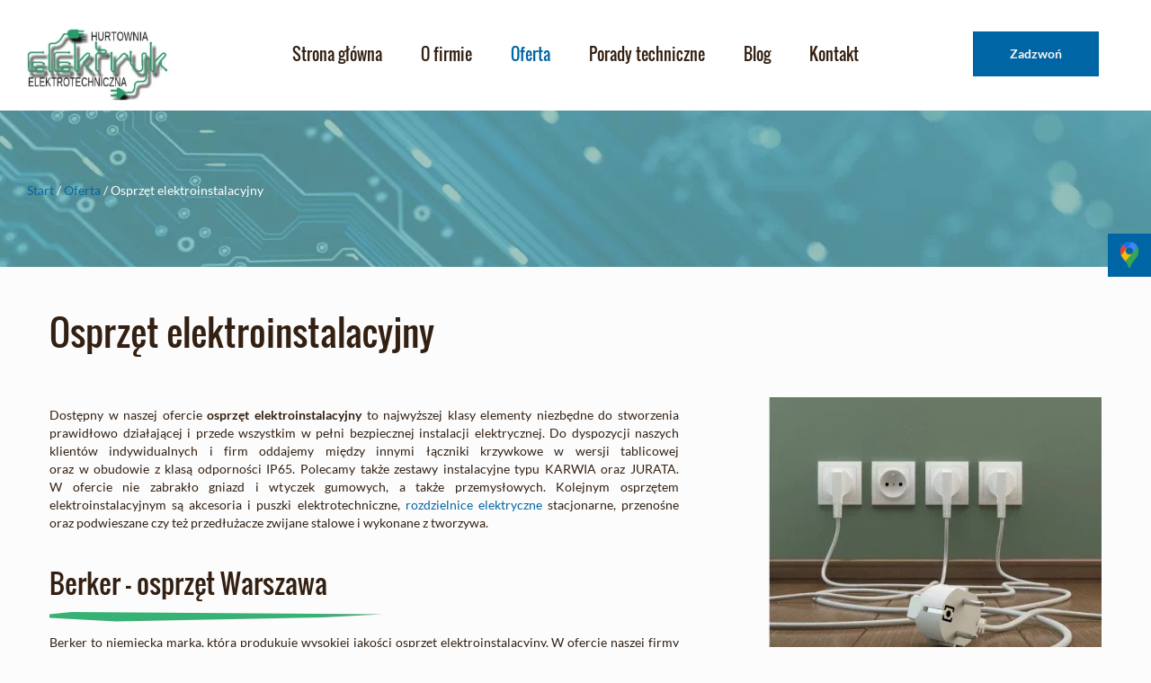

--- FILE ---
content_type: text/html; charset=utf-8
request_url: https://www.elektryk-hurt.pl/oferta/osprzet-elektroinstalacyjny
body_size: 9313
content:
<!DOCTYPE html>
<html lang="pl-PL" itemscope itemtype="https://schema.org/WebPage">
<head>
<meta http-equiv="X-UA-Compatible" content="IE=edge">
<meta name="viewport" content="width=device-width, initial-scale=1">
<meta name="SKYPE_TOOLBAR" content="SKYPE_TOOLBAR_PARSER_COMPATIBLE">
<meta charset="utf-8">
	<meta name="twitter:card" content="summary">
	<meta name="twitter:title" content="Hurtownia materiałów elektrycznych, Warszawa – Elektryk Hurt">
	<meta name="twitter:description" content="Elektryk Hurt oferuje materiały elektryczne, działa na rynku już od wielu lat. Ma swoją siedzibę w Warszawie, ale wysyła towary na terenie całego kraju.">
	<meta name="twitter:image" content="https://www.elektryk-hurt.pl/images/design/logo.webp">
	<meta property="og:title" content="Hurtownia materiałów elektrycznych, Warszawa – Elektryk Hurt">
	<meta property="og:type" content="website">
	<meta property="og:image" content="https://www.elektryk-hurt.pl/images/design/logo.webp">
	<meta property="og:url" content="https://www.elektryk-hurt.pl/">
	<meta property="og:description" content="Elektryk Hurt oferuje materiały elektryczne, działa na rynku już od wielu lat. Ma swoją siedzibę w Warszawie, ale wysyła towary na terenie całego kraju.">
	<meta property="og:sitename" content="Hurtownia Elektrotechniczna Elektryk Janusz Iwański">
	<meta name="description" content="Oferta hurtowej sprzedaży osprzętu elektroinstalacyjnego w tym gniazdek, wtyczek, łączników krzywkowych tablicowych i w obudowie IP65 oraz wielu innych!">
	<title>Osprzęt elektroinstalacyjny Berker i Hager Warszawa</title>
	<link href="/images/design/favicon.ico" rel="icon" type="image/vnd.microsoft.icon">
	<style>.block384 .banner > img,.block384 .banner > .image-edit img {max-width:1920px;width:1920px; left: 50%; margin: 0 0 0 -960px; position: relative; display:block; z-index:-1}</style>
	<style>.block543 .pathwayicon, .block543 .breadcrumbs span:not(:first-of-type) { position: relative; }.block543 .pathwayicon span { position: absolute; visibility: hidden; }</style>
	<style>.block543 .breadcrumbs .divider {}.block543 .breadcrumbs .active {}</style>
	<style>

/* BEGIN: Cookies Policy Notification Bar - J! system plugin (Powered by: Web357.com) */
.cpnb-outer { border-color: rgba(255, 255, 255, 1); }
.cpnb-outer.cpnb-div-position-top { border-bottom-width: 1px; }
.cpnb-outer.cpnb-div-position-bottom { border-top-width: 1px; }
.cpnb-outer.cpnb-div-position-top-left, .cpnb-outer.cpnb-div-position-top-right, .cpnb-outer.cpnb-div-position-bottom-left, .cpnb-outer.cpnb-div-position-bottom-right { border-width: 1px; }
.cpnb-message { color: #3d3d3d; }
.cpnb-message a { color: #141414 }
.cpnb-button, .cpnb-button-ok, .cpnb-m-enableAllButton { -webkit-border-radius: 4px; -moz-border-radius: 4px; border-radius: 4px; font-size: 14px; color: #ffffff; background-color: rgba(37, 106, 90, 1); }
.cpnb-button:hover, .cpnb-button:focus, .cpnb-button-ok:hover, .cpnb-button-ok:focus, .cpnb-m-enableAllButton:hover, .cpnb-m-enableAllButton:focus { color: #ffffff; background-color: rgba(37, 106, 90, 0.8); }
.cpnb-button-decline, .cpnb-button-delete, .cpnb-button-decline-modal, .cpnb-m-DeclineAllButton { color: #ffffff; background-color: rgba(119, 31, 31, 1); }
.cpnb-button-decline:hover, .cpnb-button-decline:focus, .cpnb-button-delete:hover, .cpnb-button-delete:focus, .cpnb-button-decline-modal:hover, .cpnb-button-decline-modal:focus, .cpnb-m-DeclineAllButton:hover, .cpnb-m-DeclineAllButton:focus { color: #ffffff; background-color: rgba(175, 38, 20, 1); }
.cpnb-button-cancel, .cpnb-button-reload, .cpnb-button-cancel-modal { color: #ffffff; background-color: rgba(90, 90, 90, 1); }
.cpnb-button-cancel:hover, .cpnb-button-cancel:focus, .cpnb-button-reload:hover, .cpnb-button-reload:focus, .cpnb-button-cancel-modal:hover, .cpnb-button-cancel-modal:focus { color: #ffffff; background-color: rgba(54, 54, 54, 1); }
.cpnb-button-settings, .cpnb-button-settings-modal { color: #3d3d3d; background-color: rgba(255, 255, 255, 0); }
.cpnb-button-settings:hover, .cpnb-button-settings:focus, .cpnb-button-settings-modal:hover, .cpnb-button-settings-modal:focus { color: #141414; background-color: rgba(255, 255, 255, 0); }
.cpnb-button-more-default, .cpnb-button-more-modal { color: #ffffff; background-color: rgba(90, 90, 90, 1); }
.cpnb-button-more-default:hover, .cpnb-button-more-modal:hover, .cpnb-button-more-default:focus, .cpnb-button-more-modal:focus { color: #ffffff; background-color: rgba(54, 54, 54, 1); }
.cpnb-m-SaveChangesButton { color: #3d3d3d; background-color: rgba(194, 194, 194, 1); }
.cpnb-m-SaveChangesButton:hover, .cpnb-m-SaveChangesButton:focus { color: #141414; background-color: rgba(163, 163, 163, 1); }
@media only screen and (max-width: 600px) {
.cpnb-left-menu-toggle::after, .cpnb-left-menu-toggle-button {
content: "Categories";
}
}
/* custom css */
.cpnb-buttons .cpnb-moreinfo-btn {color: #fff;}

.cpnb-left-menu-toggle::after {content: "Menu";}
.cpnb-left-menu-toggle-button {content: "Menu";}
.cpnb-left-menu-toggle-button {margin-left: -15px;}

.cpnb-decline-btn-m {display: none !important;}
.cpnb-buttons {float: none;}
.cpnb-message {padding: 4px 8px 10px;}

.cpnb-button-settings {font-size: 13px;}
.cpnb-button-settings:hover {text-decoration: underline;}

.cpnb-m-bottom-buttons {display: flex; align-items: center; justify-content: center;}
.cpnb-m-enableAllButton {order: 2;}
.cpnb-m-SaveChangesButton {order: 1;}
/* END: Cookies Policy Notification Bar - J! system plugin (Powered by: Web357.com) */
</style>
	
	
	
	
	
	
	
	
	
	
	<link rel="preload stylesheet" as="style" href="/cache/1abad61e32241f9c2d3203794ab55e1d.css" fetchpriority="high">
	<link rel="preload stylesheet" as="style" media="screen and (min-width: 768px)" href="/cache/desktop.css" fetchpriority="low">


<!-- BEGIN: Niezbędne -->
<!-- Google tag (gtag.js) -->


<!-- END: Niezbędne -->

<!-- BEGIN: Google Analytics -->
<!-- The cookies have been disabled. -->
<!-- END: Google Analytics -->

<!-- BEGIN: Czater -->
<!-- The cookies have been disabled. -->
<!-- END: Czater -->


</head>
      <body class="body-xl page light  lang-pl" data-itemid="658">

        <div id="wrapper">
            <div id="container">
                <header>
                                                <div class="center" data-center="1">
                    </div>
			        <div class="block171 header">

			
            <div class="col-xs-12">

								                <div class="inner row">
																										<div class="section171" data-position="sekcja-header-c" data-sid="171" data-parent="1"><div class="clearfix"></div></div>
			        <div class="block177 ">

			
            <div class="col-xs-12">

								                <div class="inner row">
																										<div class="section177" data-position="sekcja-header-c-bottom" data-sid="177" data-parent="1">
<div class="clearfix"></div>
			        <div class="block172  align-center">

			
            <div class="col-lg-2 hidden-xs hidden-sm hidden-md">

								                <div class="inner text-center">
																										
<a href="https://www.elektryk-hurt.pl/" class="logo">
    <img src="/images/design/logo.webp" alt="Hurtowania Elektrotechniczna elektryk logo">
</a>																		                    </div>
																				                    <div class="clearfix"></div>
                </div>
			                        </div>
			
			        <div class="block174  align-center align-center-xs align-center-sm align-center-md align-center-lg align-center-xl">

			
            <div class="col-xs-12 col-lg-8">

								                <div class="inner text-center text-center-xl text-center-lg text-center-md text-center-sm text-center-xs">
																										          <nav class="navbar navbar-default navbar-custom">
              <div class="navbar-header">
                  <div class="visible-md visible-sm visible-xs">
<a href="https://www.elektryk-hurt.pl/" class="logo">
    <img src="/images/design/logo.webp" alt="Hurtowania Elektrotechniczna elektryk logo">
</a>
</div>                <button type="button" class="navbar-toggle collapsed" data-toggle="collapse" data-target="#navbar-collapse-174" aria-expanded="false"><span class="sr-only">Toggle navigation</span> <span class="icon-bar"></span> <span class="icon-bar"></span> <span class="icon-bar"></span></button>
              </div>
              <div class="collapse navbar-collapse" id="navbar-collapse-174">
                <ul class="nav navbar-nav menu">
<li class="item-101">
<a href="/">Strona główna</a>
</li>
<li class="item-565">
<a href="/o-firmie">O firmie</a>
</li>
<li class="item-631 active dropdown parent">
<a href="/oferta">Oferta</a>
            <a class="dropdown-toggle" href="#" data-toggle="dropdown" role="button" aria-haspopup="true" aria-expanded="false"> <span class="caret"></span></a><ul class="dropdown-menu">
<li class="item-649">
<a href="/oferta/rozdzielnice-elektryczne">Rozdzielnice elektryczne</a>
</li>
<li class="item-650">
<a href="/oferta/kable-i-przewody">Kable i przewody</a>
</li>
<li class="item-658 current active">
<a href="/oferta/osprzet-elektroinstalacyjny">Osprzęt elektroinstalacyjny</a>
</li>
<li class="item-659">
<a href="/oferta/zarowki-i-oswietlenie-led">Żarówki i oświetlenie LED</a>
</li>
<li class="item-1150">
<a href="/oferta/panele-led">Panele LED</a>
</li>
<li class="item-1151">
<a href="/oferta/liczniki-energii-elektrycznej">Liczniki energii elektrycznej</a>
</li>
<li class="item-1152">
<a href="/oferta/systemy-odgromowe">Systemy odgromowe</a>
</li>
</ul>
</li>
<li class="item-1153">
<a href="/porady-techniczne">Porady techniczne</a>
</li>
<li class="item-1155">
<a href="/blog">Blog</a>
</li>
<li class="item-657">
<a href="/kontakt">Kontakt</a>
</li>
</ul>
</div>
</nav>
																		                    </div>
																				                    <div class="clearfix"></div>
                </div>
			                        </div>
			
			        <div class="block178  align-center">

			
            <div class="col-xs-12 col-lg-2">

								                <div class="inner text-center-xl text-center-lg text-center-md text-center-sm text-center-xs">
																										
	<div class="row"><div class="col-md-12"><p><a class="btn" href="tel:+48228462699">Zadzwoń</a></p></div></div>
																		                    </div>
																				                    <div class="clearfix"></div>
                </div>
			                        </div>
			<div class="clearfix"></div>
</div>																		                    </div>
																				                    <div class="clearfix"></div>
                </div>
			                        </div>
			<div class="clearfix"></div>
<div class="center"><div class="clearfix"></div></div>																		                    </div>
																				                    <div class="clearfix"></div>
                </div>
			                        </div>
			<div class="clearfix"></div>
<div class="center"></div>
			        <div class="block384 ">

			
            <div class="col-xs-12">

								                <div class="inner row">
																										
<div class="banner">
<div class="inner">
<div class="center">
<div class="col-xs-12 title">
</div>
</div>
			        <div class="block543 ">

			
            <div class="col-xs-12">

								                <div class="inner">
																										
<div class="breadcrumbs " itemscope itemtype="https://schema.org/BreadcrumbList">
    
    <span itemprop="itemListElement" itemscope itemtype="https://schema.org/ListItem"><a itemprop="item" href="/" class="pathwayicon">Start<span itemprop="name">Start</span></a><meta itemprop="position" content="1"></span><span class="divider"> / </span><span itemprop="itemListElement" itemscope itemtype="https://schema.org/ListItem"><a itemprop="item" href="/oferta" class="pathway"><span itemprop="name">Oferta</span></a><meta itemprop="position" content="2"></span><span class="divider"> / </span><span class="breadcrumbs_last" itemprop="name">Osprzęt elektroinstalacyjny</span>
</div>
																		                    </div>
																				                    <div class="clearfix"></div>
                </div>
			                        </div>
			<div class="clearfix"></div>
<div class="center"></div>
<div class="clearfix"></div>
</div>
<img src="https://www.elektryk-hurt.pl/images/design/baner.webp" alt="Układ scalony">
</div>


																		                    </div>
																				                    <div class="clearfix"></div>
                </div>
			                        </div>
			<div class="clearfix"></div>
<div class="center">
                    <div class="clearfix"></div>
                </div>
                                </header>
                <div id="main"> 
                    <div class="center">                    <div id="system-message-container">
	</div>


                                          <div id="content" class="col-xs-12">
                                                  <article class="item-page" data-content="1">
	
		
						
	
	
		
				
				<div class="row"><div class="col-md-12"><h1>Osprzęt elektroinstalacyjny</h1></div></div>
<div class="row"><div class="col-md-12"><hr class="hr-extrakmomulmf"></div></div>
<div class="row"><div class="col-md-12">
<p><img class="pull-right img-toRight" src="/images/design/photo-offer-page-osprzet-elektroinstalacyjny-c-5.webp" alt="Gniazdka i&nbsp;kabel" width="370" height="305"></p>
<p style="text-align: justify;">Dostępny w&nbsp;naszej ofercie <strong>osprzęt elektroinstalacyjny</strong> to&nbsp;najwyższej klasy elementy niezbędne do&nbsp;stworzenia prawidłowo działającej i&nbsp;przede wszystkim w&nbsp;pełni bezpiecznej instalacji elektrycznej. Do&nbsp;dyspozycji naszych klientów indywidualnych i&nbsp;firm oddajemy między innymi łączniki krzywkowe w&nbsp;wersji tablicowej oraz&nbsp;w&nbsp;obudowie z&nbsp;klasą odporności IP65. Polecamy także zestawy instalacyjne typu KARWIA oraz&nbsp;JURATA. W&nbsp;ofercie nie&nbsp;zabrakło gniazd i&nbsp;wtyczek gumowych, a&nbsp;także przemysłowych. Kolejnym osprzętem elektroinstalacyjnym są akcesoria i&nbsp;puszki elektrotechniczne, <a href="/oferta/rozdzielnice-elektryczne">rozdzielnice elektryczne</a> stacjonarne, przenośne oraz&nbsp;podwieszane czy&nbsp;też przedłużacze zwijane stalowe i&nbsp;wykonane z&nbsp;tworzywa.</p>
<p style="text-align: justify;">&nbsp;</p>
<h2>Berker – osprzęt Warszawa</h2>
<p><img src="/images/design/separator.webp" alt="Separator" width="370" height="4"></p>
<p style="text-align: justify;">Berker to&nbsp;niemiecka marka, która produkuje wysokiej jakości osprzęt elektroinstalacyjny. W&nbsp;ofercie naszej firmy znajdziesz wybór produktów <strong>Berker – osprzęt</strong> do&nbsp;zastosowań mieszkaniowych, komercyjnych i&nbsp;przemysłowych. Są to&nbsp;między innymi:</p>
<ul>
<li style="text-align: justify;">przełączniki ścienne – w&nbsp;naszym asortymencie znajdziesz różne rodzaje przełączników ściennych tej firmy, w&nbsp;tym</li>
<li style="text-align: justify;">przełączniki pojedyncze, podwójne i&nbsp;potrójne, a&nbsp;także przełączniki z&nbsp;funkcją światła dziennego i&nbsp;ściemniacze;</li>
<li style="text-align: justify;">gniazdka elektryczne – różne rodzaje gniazdek elektrycznych, w&nbsp;tym gniazdka standardowe oraz&nbsp;gniazdka z&nbsp;uziemieniem;</li>
<li style="text-align: justify;">systemy sterowania – w&nbsp;tym systemy inteligentnego domu, które umożliwiają zdalne zarządzanie oświetleniem, urządzeniami domowymi i&nbsp;innymi urządzeniami elektrycznymi.</li>
</ul>
<p>Chętnie doradzimy Ci&nbsp;przy wyborze odpowiednich produktów – skontaktuj&nbsp;się z&nbsp;nami telefonicznie lub&nbsp;odwiedź naszą hurtownię w&nbsp;Warszawie.</p>
<p>&nbsp;</p>
</div></div>
<div class="row"><div class="col-md-12"><hr class="hr-extrakmomulmf"></div></div>
<div class="row"><div class="col-md-12">
<h2>
<img class="pull-left img-toLeft" src="/images/design/photo-offer-page-osprzet-elektroinstalacyjny-c-6.webp" alt="Skrzynka z&nbsp;rozdzielnicami" width="370" height="305">Osprzęt Hager – Warszawa</h2>
<p><img src="/images/design/separator.webp" alt="Separator" width="370" height="4"></p>
<p style="text-align: justify;">Hager Group to&nbsp;niemiecka firma zajmująca&nbsp;się produkcją elementów instalacji elektrycznych, systemów zarządzania budynkami i&nbsp;systemów inteligentnego domu. Firma ta&nbsp;działa w&nbsp;ponad 50 krajach na&nbsp;całym świecie i&nbsp;jest jednym z&nbsp;czołowych dostawców rozwiązań instalacyjnych. W&nbsp;naszej ofercie znajdziesz <strong>osprzęt Hager</strong> – szeroki wybór produktów, w&nbsp;tym rozdzielnice elektryczne, przełączniki i&nbsp;gniazdka elektryczne oraz&nbsp;systemy zabezpieczeń przeciwpożarowych i&nbsp;przeciwporażeniowych. Oferujemy także systemy inteligentnego domu Hager, czyli&nbsp;systemy umożliwiające sterowanie oświetleniem i&nbsp;urządzeniami domowymi za&nbsp;pomocą smartfona lub&nbsp;tabletu.</p>
<p>Zachęcamy do&nbsp;kontaktu z&nbsp;naszą firmą – chętnie udzielimy Ci&nbsp;dodatkowych informacji.</p>
<p>&nbsp;</p>
</div></div>
<div class="row"><div class="col-md-12"><hr class="hr-extrakmomulmf"></div></div> 
	
						</article>
                          <div class="clearfix"></div>
                                              </div>
                      </div>                </div>
                <footer>
                    <div class="center" data-center="1">                    </div>
			        <div class="block104  align-center fixed">

			
            <div class="wrapper">

								                <div class="inner text-center">
																										
	<div class="gotoup  row"><div class="col-md-12 glyphicon glyphicon-chevron-up fixed-up"></div></div>
																		                    </div>
																				                    <div class="clearfix"></div>
                </div>
			                        </div>
			<div class="clearfix"></div>
<div class="center"></div>
			        <div class="block510 ">

			
            <div class="col-xs-12">

								                <div class="inner row text-center-xs">
																								                    <div class="center" data-center="1">
												<div class="section510" data-position="sekcja-footer-d_63230133653b4" data-sid="510" data-parent="1">
<div class="clearfix"></div>
			        <div class="block506 ">

			
            <div class="col-xs-12 col-md-3">

								                <div class="inner">
																										
	<div class="row"><div class="col-md-12">
<p class="text-stylekmnex8kc">Odwiedź nas</p>
<p>Elektryk Janusz Iwański <br>Al.Krakowska 45, <br>02-183 Warszawa</p>
<p>Pn - Pt: 7:30 - 16:00</p>
<p><joomla-hidden-mail is-link="1" is-email="1" first="aW5mbw==" last="ZWxla3RyeWstaHVydC5wbA==" text="aW5mb0BlbGVrdHJ5ay1odXJ0LnBs" base="">Ten adres pocztowy jest chroniony przed spamowaniem. Aby go zobaczyć, konieczne jest włączenie w przeglądarce obsługi JavaScript.</joomla-hidden-mail><br><a href="tel:+48228462699">+48 22 846-26-99</a></p>
</div></div>
																		                    </div>
																				                    <div class="clearfix"></div>
                </div>
			                        </div>
			
			        <div class="block507 ">

			
            <div class="col-xs-12 col-md-9">

								                <div class="inner row">
																										<div class="section507" data-position="sekcja-footer-d-wew_63230133653b4" data-sid="507" data-parent="1"><div class="clearfix"></div></div>
			        <div class="block508  align-center-xs align-left-sm align-left-md align-left-lg align-left-xl">

			
            <div class="col-xs-12">

				<p>Menu</p>				                <div class="inner text-left text-left-xl text-left-lg text-left-md text-left-sm text-center-xs">
																										<div class="navbar-custom">
<ul class="nav nav-pills menu">
<li class="item-101">
<a href="/">Strona główna</a>
</li>
<li class="item-565">
<a href="/o-firmie">O firmie</a>
</li>
<li class="item-631 parent">
<a href="/oferta">Oferta</a>
</li>
<li class="item-1153">
<a href="/porady-techniczne">Porady techniczne</a>
</li>
<li class="item-1155">
<a href="/blog">Blog</a>
</li>
<li class="item-657">
<a href="/kontakt">Kontakt</a>
</li>
</ul>
</div>
																		                    </div>
																				                    <div class="clearfix"></div>
                </div>
			                        </div>
			<div class="clearfix"></div>
<div class="center">
			        <div class="block509 ">

			
            <div class="col-xs-12">

								                <div class="inner">
																										
	<div class="row"><div class="col-md-12">
<p><a href="/polityka-prywatnosci" target="_blank" rel="noindex noopener noreferrer">Polityka prywatności</a><br><a href="/polityka-cookies" target="_blank" rel="noindex noopener noreferrer">Polityka Cookies</a></p>
<p><img src="/images/design/separator.webp" alt="Separator" width="370" height="4"></p>
<p>Wszelkie prawa zastrzeżone © 2025 <a href="https://wenet.pl/" target="_blank" rel="nofollow noopener noreferrer">WeNet</a></p>
</div></div>
																		                    </div>
																				                    <div class="clearfix"></div>
                </div>
			                        </div>
			<div class="clearfix"></div>
</div>																		                    </div>
																				                    <div class="clearfix"></div>
                </div>
			                        </div>
			<div class="clearfix"></div>
</div>						<div class="clearfix"></div>
</div>												                    </div>
																				                    <div class="clearfix"></div>
                </div>
			                        </div>
			<div class="clearfix"></div>
<div class="center"></div>
			        <div class="block427 ">

			
            <div class="col-xs-12">

								                <div class="inner">
																										
<div id="socialicons427" class="social-icons-container">
	<ul class="social-icons">
		<li><a class="csocial-link" href="https://www.google.com/maps/place/Hurtownia+elektrotechniczna+ELEKTRYK+Janusz+Iwa%C5%84ski/@52.1680711,20.9343826,15z/data=!4m5!3m4!1s0x0:0x44f919e0409d8067!8m2!3d52.1681207!4d20.9343915" target="_blank"><img src="https://www.elektryk-hurt.pl/images/design/gmap-icon.webp#joomlaImage://local-images/design/gmap-icon.webp?width=38&height=38" alt="google maps"></a></li>	</ul>
</div>
																		                    </div>
																				                    <div class="clearfix"></div>
                </div>
			                        </div>
			<div class="clearfix"></div>
<div class="center">
                    <div class="clearfix"></div>
</div>                </footer>
            </div>
        </div>
      
<span itemscope itemtype="https://schema.org/LocalBusiness">
<span itemprop="address" itemscope itemtype="https://schema.org/PostalAddress">
<meta itemprop="streetAddress" content="Al. Krakowska 42">
<meta itemprop="addressLocality" content="Warszawa">
<meta itemprop="postalCode" content="02-183">
</span>
<span itemprop="geo" itemscope itemtype="https://schema.org/GeoCoordinates">
<meta itemprop="latitude" content="52.1680711">
<meta itemprop="longitude" content="20.9343826">
</span>
<meta itemprop="telephone" content="+48228462699">
<meta itemprop="telephone" content="+48600293493">
<meta itemprop="telephone" content="+48227157092">
<meta itemprop="openingHours" content="Mo-Fr 07:30-16:00">
<meta itemprop="name" content="Hurtownia Elektrotechniczna Elektryk Janusz Iwański">
<meta itemprop="image" content="https://www.elektryk-hurt.pl/images/design/logo.webp#joomlaImage://local-images/design/logo.webp?width=279&height=141">
<span itemprop="location" itemscope itemtype="https://schema.org/Place">
<meta itemprop="logo" content="https://www.elektryk-hurt.pl/images/design/logo.webp">
<link itemprop="url" href="https://www.elektryk-hurt.pl/">
<link itemprop="hasMap" href="https://maps.app.goo.gl/c4YAKJ4hFYMWvF4D6">
</span>
</span>
  <script src="/media/vendor/jquery/js/jquery.min.js?3.7.1"></script><script src="/media/legacy/js/jquery-noconflict.min.js?647005fc12b79b3ca2bb30c059899d5994e3e34d"></script><script src="https://www.elektryk-hurt.pl/cache/1abad61e32241f9c2d3203794ab55e1d.js"></script><script type="application/json" class="joomla-script-options new">{"joomla.jtext":{"RLTA_BUTTON_SCROLL_LEFT":"Scroll buttons to the left","RLTA_BUTTON_SCROLL_RIGHT":"Scroll buttons to the right"},"system.paths":{"root":"","rootFull":"https:\/\/www.elektryk-hurt.pl\/","base":"","baseFull":"https:\/\/www.elektryk-hurt.pl\/"},"csrf.token":"ce9cd621aca3d1cd8e15d14a8c9992dc"}</script><script src="/media/system/js/core.min.js?37ffe4186289eba9c5df81bea44080aff77b9684"></script><script src="/media/vendor/webcomponentsjs/js/webcomponents-bundle.min.js?2.8.0" nomodule defer></script><script src="/media/system/js/joomla-hidden-mail-es5.min.js?b2c8377606bb898b64d21e2d06c6bb925371b9c3" nomodule defer></script><script src="/media/system/js/joomla-hidden-mail.min.js?065992337609bf436e2fedbcbdc3de1406158b97" type="module"></script><script>

// BEGIN: Cookies Policy Notification Bar - J! system plugin (Powered by: Web357.com)
var cpnb_config = {"w357_joomla_caching":"0","w357_position":"bottom","w357_show_close_x_icon":"0","w357_hide_after_time":"display_always","w357_duration":"10","w357_animate_duration":"1000","w357_limit":"0","w357_message":"W naszym serwisie używamy plików cookies (tzw. ciasteczek), które zapisują się w przeglądarce internetowej Twojego urządzenia.<br\/>Dzięki nim zapewniamy prawidłowe działanie strony internetowej, a także możemy lepiej dostosować ją do preferencji użytkowników. Pliki cookies umożliwiają nam analizę zachowania użytkowników na stronie, a także pozwalają na odpowiednie dopasowanie treści reklamowych, również przy współpracy z wybranymi partnerami. Możesz zarządzać plikami cookies, przechodząc do Ustawień. Informujemy, że zgodę można wycofać w dowolnym momencie. Więcej informacji znajdziesz w naszej Polityce Cookies.","w357_display_ok_btn":"1","w357_buttonText":"Akceptuj wszystkie","w357_display_decline_btn":"0","w357_buttonDeclineText":"Odrzuć","w357_display_cancel_btn":"0","w357_buttonCancelText":"Anuluj","w357_display_settings_btn":"1","w357_buttonSettingsText":"Ustawienia","w357_buttonMoreText":"Polityka Cookies","w357_buttonMoreLink":"\/polityka-cookies","w357_display_more_info_btn":"1","w357_fontColor":"#3d3d3d","w357_linkColor":"#141414","w357_fontSize":"14px","w357_backgroundColor":"rgba(255, 255, 255, 1)","w357_borderWidth":"1","w357_body_cover":"1","w357_overlay_state":"1","w357_overlay_color":"rgba(0, 0, 0, 0.5)","w357_height":"auto","w357_cookie_name":"cookiesDirective","w357_link_target":"_blank","w357_popup_width":"800","w357_popup_height":"600","w357_customText":"<h1>Cookies Policy<\/h1><hr \/><h3>General Use<\/h3><p>We use cookies, tracking pixels and related technologies on our website. Cookies are small data files that are served by our platform and stored on your device. Our site uses cookies dropped by us or third parties for a variety of purposes including to operate and personalize the website. Also, cookies may also be used to track how you use the site to target ads to you on other websites.<\/p><h3>Third Parties<\/h3><p>Our website employs the use the various third-party services. Through the use of our website, these services may place anonymous cookies on the Visitor's browser and may send their own cookies to the Visitor's cookie file. Some of these services include but are not limited to: Google, Facebook, Twitter, Adroll, MailChimp, Sucuri, Intercom and other social networks, advertising agencies, security firewalls, analytics companies and service providers. These services may also collect and use anonymous identifiers such as IP Address, HTTP Referrer, Unique Device Identifier and other non-personally identifiable information and server logs.<\/p><hr \/>","w357_more_info_btn_type":"menu_item","w357_blockCookies":"1","w357_autoAcceptAfterScrolling":"0","w357_numOfScrolledPixelsBeforeAutoAccept":"300","w357_reloadPageAfterAccept":"1","w357_enableConfirmationAlerts":"0","w357_enableConfirmationAlertsForAcceptBtn":0,"w357_enableConfirmationAlertsForDeclineBtn":0,"w357_enableConfirmationAlertsForDeleteBtn":0,"w357_confirm_allow_msg":"Wykonanie tej czynności spowoduje włączenie wszystkich plików cookies ustawionych przez tę witrynę. Czy na pewno chcesz włączyć wszystkie pliki cookies na tej stronie?","w357_confirm_delete_msg":"Wykonanie tej czynności spowoduje usunięcie wszystkich plików cookies ustawionych przez tę witrynę. Czy na pewno chcesz wyłączyć i usunąć wszystkie pliki cookies ze swojej przeglądarki?","w357_show_in_iframes":"1","w357_shortcode_is_enabled_on_this_page":0,"w357_base_url":"https:\/\/www.elektryk-hurt.pl\/","w357_current_url":"https:\/\/www.elektryk-hurt.pl\/oferta\/osprzet-elektroinstalacyjny","w357_always_display":"0","w357_show_notification_bar":true,"w357_expiration_cookieSettings":"365","w357_expiration_cookieAccept":"365","w357_expiration_cookieDecline":"180","w357_expiration_cookieCancel":"1","w357_accept_button_class_notification_bar":"cpnb-accept-btn","w357_decline_button_class_notification_bar":"cpnb-decline-btn","w357_cancel_button_class_notification_bar":"cpnb-cancel-btn","w357_settings_button_class_notification_bar":"cpnb-settings-btn","w357_moreinfo_button_class_notification_bar":"cpnb-moreinfo-btn","w357_accept_button_class_notification_bar_modal_window":"cpnb-accept-btn-m","w357_decline_button_class_notification_bar_modal_window":"cpnb-decline-btn-m","w357_save_button_class_notification_bar_modal_window":"cpnb-save-btn-m","w357_buttons_ordering":"["settings","moreinfo","decline","cancel","ok"]"};
// END: Cookies Policy Notification Bar - J! system plugin (Powered by: Web357.com)
</script><script>

// BEGIN: Cookies Policy Notification Bar - J! system plugin (Powered by: Web357.com)
var cpnb_cookiesCategories = {"cookie_categories_group0":{"cookie_category_id":"required-cookies","cookie_category_name":"Niezbędne pliki cookies","cookie_category_description":"Techniczne i funkcjonalne pliki cookie umożliwiają prawidłowe działanie naszej strony internetowej. Wykorzystujemy je w celu zapewnienia bezpieczeństwa i odpowiedniego wyświetlania strony. Dzięki nim możemy ulepszyć usługi oferowane za jej pośrednictwem, na przykład dostosowując je do wyborów użytkownika. Pliki z tej kategorii umożliwiają także rozpoznanie preferencji użytkownika po powrocie na naszą stronę.","cookie_category_checked_by_default":"2","cookie_category_status":"1"},"cookie_categories_group1":{"cookie_category_id":"analytical-cookies","cookie_category_name":"Analityczne pliki cookies","cookie_category_description":"Analityczne pliki cookie zbierają informacje na temat liczby wizyt użytkowników i ich aktywności na naszej stronie internetowej. Dzięki nim możemy mierzyć i poprawiać wydajność naszej strony. Pozwalają nam zobaczyć, w jaki sposób odwiedzający poruszają się po niej i jakimi informacjami są zainteresowani. Dzięki temu możemy lepiej dopasować stronę internetową do potrzeb użytkowników oraz rozwijać naszą ofertę. Wszystkie dane są zbierane i agregowane anonimowo.","cookie_category_checked_by_default":"0","cookie_category_status":"1"},"cookie_categories_group2":{"cookie_category_id":"targeted-advertising-cookies","cookie_category_name":"Marketingowe pliki cookies","cookie_category_description":"Marketingowe pliki cookie są wykorzystywane do dostarczania reklam dopasowanych do preferencji użytkownika. Mogą być ustawiane przez nas lub naszych partnerów reklamowych za pośrednictwem naszej strony. Umożliwiają rozpoznanie zainteresowań użytkownika oraz wyświetlanie odpowiednich reklam zarówno na naszej stronie, jak i na innych stronach internetowych i platformach społecznościowych. Pliki z tej kategorii pozwalają także na mierzenie skuteczności kampanii marketingowych. ","cookie_category_checked_by_default":"0","cookie_category_status":"1"}};
// END: Cookies Policy Notification Bar - J! system plugin (Powered by: Web357.com)
</script><script>

// BEGIN: Cookies Policy Notification Bar - J! system plugin (Powered by: Web357.com)
var cpnb_manager = {"w357_m_modalState":"1","w357_m_floatButtonState":"1","w357_m_floatButtonPosition":"bottom_left","w357_m_HashLink":"cookies","w357_m_modal_menuItemSelectedBgColor":"rgba(200, 200, 200, 1)","w357_m_saveChangesButtonColorAfterChange":"rgba(37, 106, 90, 1)","w357_m_floatButtonIconSrc":"https:\/\/www.elektryk-hurt.pl\/media\/plg_system_cookiespolicynotificationbar\/icons\/cpnb-cookies-manager-icon-1-64x64.png","w357_m_FloatButtonIconType":"fontawesome_icon","w357_m_FloatButtonIconFontAwesomeName":"fas fa-cookie-bite","w357_m_FloatButtonIconFontAwesomeSize":"fa-3x","w357_m_FloatButtonIconFontAwesomeColor":"rgba(102, 102, 102, 0.9)","w357_m_FloatButtonIconUikitName":"cog","w357_m_FloatButtonIconUikitSize":"1","w357_m_FloatButtonIconUikitColor":"rgba(61, 47, 44, 0.84)","w357_m_floatButtonText":"Ustawienia cookies","w357_m_modalHeadingText":"Zaawansowane ustawienia cookies","w357_m_checkboxText":"Włączony","w357_m_lockedText":"(Zablokowane)","w357_m_EnableAllButtonText":"Zezwól na wszystkie pliki cookies","w357_m_DeclineAllButtonText":"Nie zezwalaj na żadne pliki cookies","w357_m_SaveChangesButtonText":"Zapisz ustawienia","w357_m_confirmationAlertRequiredCookies":"Te pliki cookies są absolutnie niezbędne dla tej witryny. Nie możesz wyłączyć tej kategorii plików cookies. Dziękuję za zrozumienie!"};
// END: Cookies Policy Notification Bar - J! system plugin (Powered by: Web357.com)
</script><script async src="https://www.googletagmanager.com/gtag/js?id=G-EEQGBPJZLV"></script><script>
  window.dataLayer = window.dataLayer || [];
  function gtag(){dataLayer.push(arguments);}
 gtag('consent', 'default', {
      'ad_storage': 'denied',
      'ad_user_data': 'denied',
      'ad_personalization': 'denied',
      'analytics_storage': 'denied',
      'wait_for_update': 500
  });
  gtag('js', new Date());

  gtag('config', 'G-EEQGBPJZLV');
  gtag('config','UA-121606574-1');
</script>
</body>
</html>

--- FILE ---
content_type: text/css
request_url: https://www.elektryk-hurt.pl/cache/desktop.css
body_size: 1062
content:
.block172 > div > div.inner {position: relative;}.body-lg .block172 > div > div.inner {margin-top:20px;}.block172 strong {font-weight:normal}.body-xs .block172 strong {font-weight:normal}.body-sm .block172 strong {font-weight:normal}.body-md .block172 strong {font-weight:normal}.body-lg .block172 strong {font-weight:normal}.body-xl .block172 strong {font-weight:normal}.body-xl .block172 > div > div.inner img {min-width: fit-content;}
.block522 > div > div.inner  {background:rgba(29, 22, 8, 1);border:0 none;border-radius: 0;/*Użyj narzędzia z https://www.cssmatic.com/box-shadow i wklej wygenerowany kod CSS*/}.block522 > div > div.inner  {border:0 none;border-radius: 0;/*Użyj narzędzia z https://www.cssmatic.com/box-shadow i wklej wygenerowany kod CSS*/}.block522 > div > div.inner {position: relative;}.block522 strong {font-weight:normal}.body-xs .block522 strong {font-weight:normal}.body-sm .block522 strong {font-weight:normal}.body-md .block522 strong {font-weight:normal}.body-lg .block522 strong {font-weight:normal}.body-xl .block522 strong {font-weight:normal}.block522 > div > div.inner button:before { display : none;}.block522 > div > div.inner .slick-dots {padding-right:350px;}.body-sm .block522 > div > div.inner .btn{margin-top:20px;}
.block522 .slider .slick-dots li button::before {background:rgba(253, 204, 110, 1);border-radius: 100%;opacity: 1}.block522 .slider .slick-dots li:hover::before {opacity: 1}.block522 .slider .slick-dots li {margin: 0 7px;}.block522 .slider .slick-dots li.slick-active > button::before {background:rgba(29, 22, 8, 1);}.slick-next:before { content: unset; }.slick-prev:before { content: unset; }.block522 .slider .slick-prev,.block522 .slider:hover .slick-prev{background:url(https://www.elektryk-hurt.pl/images/design/arrow-slider-left.webp) 0 50% no-repeat; left: 0; z-index: 999; width: 60px; height: 120px;}.block522 .slider .slick-next,.block522 .slider:hover .slick-next{background:url(https://www.elektryk-hurt.pl/images/design/arrow-slider-right.webp) 100% 50% no-repeat; right: 0; z-index: 999; width: 60px; height: 120px;}.block522 .slider .slick-prev:hover,.block522 .slider:hover .slick-prev:hover{background:url(https://www.elektryk-hurt.pl/images/design/arrow-slider-left-hover.webp) 0 50% no-repeat; left: 0; z-index: 999; width: 60px; height: 120px;}.block522 .slider .slick-next:hover,.block522 .slider:hover .slick-next:hover{background:url(https://www.elektryk-hurt.pl/images/design/arrow-slider-right-hover.webp) 100% 50% no-repeat; right: 0; z-index: 999; width: 60px; height: 120px;}.block522 .slider .slick-prev {left: -100px;}.block522 .slider .slick-next {right: -100px;}.block522 .slider .slick-dots{top:auto;bottom:0;text-align:right}.body-lg .block522 .slider .slick-dots {margin-bottom:30px;}.body-md .block522 .slider .slick-dots {margin-bottom:15px;}.body-sm .block522 .slider .slick-dots {margin-bottom:15px;}.block522 .slider .jquery-background-video-wrapper {height:500px;}.slider .slide5 .btn { z-index: 9999; }.slider .slide5  .btn::after, .slider .slide5  a.btn::after, .slider .slide5  .btn::before { content: none; }.slider .slide5  a.btn.btn, .slider .slide5  button.btn, .slider .slide5  .btn, .slider .slide5  .rsform .btn[type=submit], .slider .slide5  .rsform .btn[type=reset], .slider .slide5  .btn:active{background:rgba(35, 37, 38, 1);margin-top:80px;/*Użyj narzędzia z https://www.cssmatic.com/box-shadow i wklej wygenerowany kod CSS*/}.slider .slide5  a.btn.btn:hover, .slider .slide5  button.btn:hover, .slider .slide5  a.btn:focus, .slider .slide5  button.btn:focus, .slider .slide5  .btn:focus, .slider .slide5  .btn.hovered,.slider .slide5  .btn:hover {background:rgba(0, 101, 164, 1);/*Użyj narzędzia z https://www.cssmatic.com/box-shadow i wklej wygenerowany kod CSS*/}.slider .slide5 .description { width: 100%; }.slider .slide5 .description {text-decoration: unset;}.slider .slide5 .description:hover {text-decoration: unset;}.slider .slide5 .description {color:rgba(248, 245, 241, 1);line-height:1.1;text-decoration: unset;}.slider .slide5 .description:hover {text-decoration: unset;}.body-xs .slider .slide5 .description {color:rgba(248, 245, 241, 1);}.body-sm .slider .slide5 .description {color:rgba(248, 245, 241, 1);}.body-md .slider .slide5 .description {color:rgba(248, 245, 241, 1);}.body-lg .slider .slide5 .description {color:rgba(248, 245, 241, 1);}.body-xl .slider .slide5 .description {color:rgba(248, 245, 241, 1);}.slider .slide5 .description {line-height:1.5;text-decoration: unset;}.slider .slide5 .description:hover {text-decoration: unset;}.slider .slide5 .description h3 {font-family:oswaldregular,Arial,Helvetica,sans-serif;color:rgba(248, 245, 241, 1);line-height:1;text-decoration: unset;}.slider .slide5 .description h3:hover {text-decoration: unset;}.body-xs .slider .slide5 .description h3 {font-family:oswaldregular,Arial,Helvetica,sans-serif;font-size:22px;color:rgba(248, 245, 241, 1);}.body-sm .slider .slide5 .description h3 {font-family:oswaldregular,Arial,Helvetica,sans-serif;font-size:26px;color:rgba(248, 245, 241, 1);}.body-md .slider .slide5 .description h3 {font-family:oswaldregular,Arial,Helvetica,sans-serif;font-size:32px;color:rgba(248, 245, 241, 1);}.body-lg .slider .slide5 .description h3 {font-family:oswaldregular,Arial,Helvetica,sans-serif;font-size:40px;color:rgba(248, 245, 241, 1);}.body-xl .slider .slide5 .description h3 {font-family:oswaldregular,Arial,Helvetica,sans-serif;font-size:45px;color:rgba(248, 245, 241, 1);}.slider .slide5 .description .heading3 {font-family:oswaldregular,Arial,Helvetica,sans-serif;color:rgba(248, 245, 241, 1);line-height:1;text-decoration: unset;}.slider .slide5 .description .heading3:hover {text-decoration: unset;}.body-xs .slider .slide5 .description .heading3 {font-family:oswaldregular,Arial,Helvetica,sans-serif;font-size:22px;color:rgba(248, 245, 241, 1);}.body-sm .slider .slide5 .description .heading3 {font-family:oswaldregular,Arial,Helvetica,sans-serif;font-size:26px;color:rgba(248, 245, 241, 1);}.body-md .slider .slide5 .description .heading3 {font-family:oswaldregular,Arial,Helvetica,sans-serif;font-size:32px;color:rgba(248, 245, 241, 1);}.body-lg .slider .slide5 .description .heading3 {font-family:oswaldregular,Arial,Helvetica,sans-serif;font-size:40px;color:rgba(248, 245, 241, 1);}.body-xl .slider .slide5 .description .heading3 {font-family:oswaldregular,Arial,Helvetica,sans-serif;font-size:45px;color:rgba(248, 245, 241, 1);}.slider .slide5 .description h4 {text-decoration: unset;}.slider .slide5 .description h4:hover {text-decoration: unset;}.slider .slide5 .description .heading4 {text-decoration: unset;}.slider .slide5 .description .heading4:hover {text-decoration: unset;}.slider .slide5 .description {height: 100%;}.slider .slide5 .description .text {height: 100%;}.slider .slide5 .description .text {display: flex; justify-content: center; flex-direction: column;}.slider .slide7 .btn { z-index: 9999; }.slider .slide7  .btn::after, .slider .slide7  a.btn::after, .slider .slide7  .btn::before { content: none; }.slider .slide7  a.btn.btn, .slider .slide7  button.btn, .slider .slide7  .btn, .slider .slide7  .rsform .btn[type=submit], .slider .slide7  .rsform .btn[type=reset], .slider .slide7  .btn:active{background:rgba(35, 37, 38, 1);margin-top:80px;/*Użyj narzędzia z https://www.cssmatic.com/box-shadow i wklej wygenerowany kod CSS*/}.slider .slide7  a.btn.btn:hover, .slider .slide7  button.btn:hover, .slider .slide7  a.btn:focus, .slider .slide7  button.btn:focus, .slider .slide7  .btn:focus, .slider .slide7  .btn.hovered,.slider .slide7  .btn:hover {background:rgba(0, 101, 164, 1);/*Użyj narzędzia z https://www.cssmatic.com/box-shadow i wklej wygenerowany kod CSS*/}.slider .slide7 .description { width: 100%; }.slider .slide7 .description {text-decoration: unset;}.slider .slide7 .description:hover {text-decoration: unset;}.slider .slide7 .description {color:rgba(248, 245, 241, 1);line-height:1.1;text-decoration: unset;}.slider .slide7 .description:hover {text-decoration: unset;}.body-xs .slider .slide7 .description {color:rgba(248, 245, 241, 1);}.body-sm .slider .slide7 .description {color:rgba(248, 245, 241, 1);}.body-md .slider .slide7 .description {color:rgba(248, 245, 241, 1);}.body-lg .slider .slide7 .description {color:rgba(248, 245, 241, 1);}.body-xl .slider .slide7 .description {color:rgba(248, 245, 241, 1);}.slider .slide7 .description {line-height:1.5;text-decoration: unset;}.slider .slide7 .description:hover {text-decoration: unset;}.slider .slide7 .description h3 {font-family:oswaldregular,Arial,Helvetica,sans-serif;color:rgba(248, 245, 241, 1);line-height:1;text-decoration: unset;}.slider .slide7 .description h3:hover {text-decoration: unset;}.body-xs .slider .slide7 .description h3 {font-family:oswaldregular,Arial,Helvetica,sans-serif;font-size:22px;color:rgba(248, 245, 241, 1);}.body-sm .slider .slide7 .description h3 {font-family:oswaldregular,Arial,Helvetica,sans-serif;font-size:26px;color:rgba(248, 245, 241, 1);}.body-md .slider .slide7 .description h3 {font-family:oswaldregular,Arial,Helvetica,sans-serif;font-size:32px;color:rgba(248, 245, 241, 1);}.body-lg .slider .slide7 .description h3 {font-family:oswaldregular,Arial,Helvetica,sans-serif;font-size:40px;color:rgba(248, 245, 241, 1);}.body-xl .slider .slide7 .description h3 {font-family:oswaldregular,Arial,Helvetica,sans-serif;font-size:45px;color:rgba(248, 245, 241, 1);}.slider .slide7 .description .heading3 {font-family:oswaldregular,Arial,Helvetica,sans-serif;color:rgba(248, 245, 241, 1);line-height:1;text-decoration: unset;}.slider .slide7 .description .heading3:hover {text-decoration: unset;}.body-xs .slider .slide7 .description .heading3 {font-family:oswaldregular,Arial,Helvetica,sans-serif;font-size:22px;color:rgba(248, 245, 241, 1);}.body-sm .slider .slide7 .description .heading3 {font-family:oswaldregular,Arial,Helvetica,sans-serif;font-size:26px;color:rgba(248, 245, 241, 1);}.body-md .slider .slide7 .description .heading3 {font-family:oswaldregular,Arial,Helvetica,sans-serif;font-size:32px;color:rgba(248, 245, 241, 1);}.body-lg .slider .slide7 .description .heading3 {font-family:oswaldregular,Arial,Helvetica,sans-serif;font-size:40px;color:rgba(248, 245, 241, 1);}.body-xl .slider .slide7 .description .heading3 {font-family:oswaldregular,Arial,Helvetica,sans-serif;font-size:45px;color:rgba(248, 245, 241, 1);}.slider .slide7 .description h4 {text-decoration: unset;}.slider .slide7 .description h4:hover {text-decoration: unset;}.slider .slide7 .description .heading4 {text-decoration: unset;}.slider .slide7 .description .heading4:hover {text-decoration: unset;}.slider .slide7 .description {height: 100%;}.slider .slide7 .description .text {height: 100%;}.slider .slide7 .description .text {display: flex; justify-content: center; flex-direction: column;}